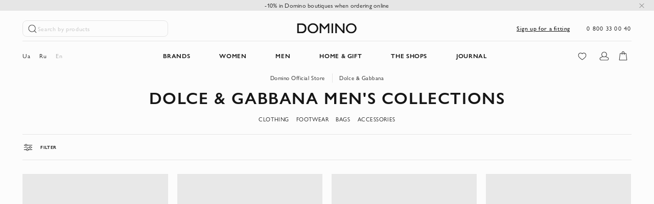

--- FILE ---
content_type: image/svg+xml
request_url: https://domino.ua/media/wysiwyg/mastercard.svg
body_size: -65
content:
<svg width="32" height="20" viewBox="0 0 32 20" fill="none" xmlns="http://www.w3.org/2000/svg">
<path d="M20.3171 2.12939H11.6573V17.7802H20.3171V2.12939Z" fill="#FF5A00"/>
<path d="M12.2338 9.9549C12.2338 6.77513 13.7198 3.95296 16 2.12951C14.3219 0.802191 12.205 0 9.89592 0C4.42594 0 0 4.45232 0 9.9549C0 15.4575 4.42594 19.9098 9.89592 19.9098C12.205 19.9098 14.3219 19.1076 16 17.7803C13.7166 15.9826 12.2338 13.1347 12.2338 9.9549Z" fill="#EB001B"/>
<path d="M32 9.9549C32 15.4575 27.5741 19.9098 22.1041 19.9098C19.795 19.9098 17.6781 19.1076 16 17.7803C18.309 15.9536 19.7662 13.1347 19.7662 9.9549C19.7662 6.77513 18.2802 3.95296 16 2.12951C17.6749 0.802191 19.7918 0 22.1009 0C27.5741 0 32 4.48132 32 9.9549Z" fill="#F79E1B"/>
</svg>


--- FILE ---
content_type: image/svg+xml
request_url: https://domino.ua/static/version1769494744/frontend/Domino/Theme/en_US/images/catalog-wishlist-icon-fill.svg
body_size: -84
content:
<svg width="18" height="16" viewBox="0 0 18 16" fill="none" xmlns="http://www.w3.org/2000/svg">
<path d="M8.60299 1.85968C8.6976 1.98326 8.84436 2.05573 9 2.05573C9.15564 2.05573 9.3024 1.98326 9.39701 1.85968C10.0751 0.974015 11.0964 0.5 12.5 0.5C14.0558 0.5 15.2902 1.03113 16.1388 1.9523C16.9915 2.87783 17.5 4.24677 17.5 6C17.5 7.27422 16.854 8.70195 15.4361 10.3067C14.0217 11.9075 11.8817 13.6353 9 15.5C6.11827 13.6353 3.97833 11.9075 2.56388 10.3067C1.14596 8.70195 0.5 7.27422 0.5 6C0.5 4.24677 1.00849 2.87783 1.86117 1.9523C2.70983 1.03113 3.94419 0.5 5.5 0.5C6.90363 0.5 7.92495 0.974015 8.60299 1.85968Z" fill="#161616" stroke="#161616" stroke-linejoin="round"/>
</svg>


--- FILE ---
content_type: image/svg+xml
request_url: https://domino.ua/media/wysiwyg/visa_new.svg
body_size: 282
content:
<svg width="63" height="19" viewBox="0 0 63 19" fill="none" xmlns="http://www.w3.org/2000/svg">
<g clip-path="url(#clip0_2677_149)">
<path d="M41.025 0.0292969C36.5564 0.0292969 32.5628 2.18105 32.5628 6.15567C32.5628 10.7143 39.6453 11.0291 39.6453 13.3196C39.6453 14.284 38.4558 15.1471 36.4234 15.1471C33.5399 15.1471 31.3847 13.9411 31.3847 13.9411L30.4624 17.9525C30.4624 17.9525 32.9452 18.9714 36.2414 18.9714C41.127 18.9714 44.9719 16.7143 44.9719 12.6712C44.9719 7.85389 37.8598 7.54842 37.8598 5.42301C37.8598 4.66753 38.8363 3.84006 40.8624 3.84006C43.1487 3.84006 45.0135 4.71727 45.0135 4.71727L45.9163 0.843298C45.9163 0.843298 43.8864 0.0292969 41.0243 0.0292969H41.025ZM0.139854 0.321893L0.0314941 0.906499C0.0314941 0.906499 1.91141 1.22601 3.60485 1.86387C5.78528 2.59478 5.94026 3.0208 6.30755 4.34216L10.3087 18.6694H15.6725L23.9356 0.321893H18.5844L13.2747 12.7964L11.1082 2.22201C10.9097 1.01183 9.90296 0.321307 8.67131 0.321307H0.140484L0.139854 0.321893ZM26.0877 0.321893L21.89 18.6694H26.993L31.1755 0.321893H26.0877ZM54.5485 0.321893C53.3182 0.321893 52.6661 0.934003 52.1879 2.00315L44.7117 18.6694H50.0629L51.098 15.8915H57.6173L58.2466 18.6694H62.9685L58.8496 0.321893H54.5485ZM55.2447 5.27905L56.831 12.1638H52.5817L55.2453 5.27905H55.2447Z" fill="#1434CB"/>
</g>
<defs>
<clipPath id="clip0_2677_149">
<rect width="63" height="19" fill="white"/>
</clipPath>
</defs>
</svg>

--- FILE ---
content_type: image/svg+xml
request_url: https://domino.ua/static/version1769494744/frontend/Domino/Theme/en_US/images/footer-viber-new.svg
body_size: 1434
content:
<svg width="20" height="20" viewBox="0 0 20 20" fill="none" xmlns="http://www.w3.org/2000/svg">
<rect width="20" height="20" rx="4" fill="#755AF5"/>
<path d="M16.3256 6.44676L16.3216 6.43096C16.0021 5.13941 14.5618 3.75351 13.2391 3.46518L13.2242 3.46211C11.0848 3.05397 8.91551 3.05397 6.77653 3.46211L6.76117 3.46518C5.43889 3.75351 3.99857 5.13941 3.67864 6.43096L3.67513 6.44676C3.28016 8.25046 3.28016 10.0796 3.67513 11.8833L3.67864 11.8991C3.98492 13.1355 5.31799 14.4578 6.59133 14.8214V16.2631C6.59133 16.7849 7.22723 17.0412 7.58885 16.6647L9.04958 15.1463C9.36639 15.164 9.68337 15.1739 10.0004 15.1739C11.0773 15.1739 12.1547 15.0721 13.2242 14.868L13.2391 14.8649C14.5618 14.5766 16.0021 13.1907 16.3216 11.8991L16.3256 11.8833C16.7206 10.0796 16.7206 8.25046 16.3256 6.44676ZM15.1696 11.6217C14.9564 12.4643 13.8627 13.5119 12.9938 13.7054C11.8562 13.9217 10.7097 14.0142 9.56427 13.9825C9.55302 13.9822 9.54184 13.9842 9.53141 13.9884C9.52099 13.9926 9.51155 13.999 9.5037 14.007L8.43715 15.1019L7.30271 16.2662C7.21977 16.3526 7.07407 16.2938 7.07407 16.1744V13.7861C7.07407 13.7466 7.04589 13.7131 7.00714 13.7055L7.00649 13.7054C6.13755 13.5119 5.04436 12.4643 4.83064 11.6217C4.47517 9.99135 4.47517 8.33862 4.83064 6.70828C5.04436 5.86567 6.13755 4.81813 7.00649 4.62459C8.99318 4.24674 11.0075 4.24674 12.9938 4.62459C13.8632 4.81813 14.9564 5.86567 15.1696 6.70828C15.5255 8.33867 15.5255 9.9914 15.1696 11.6217Z" fill="white"/>
<path d="M11.8903 12.7243C11.7567 12.6837 11.6294 12.6565 11.5112 12.6074C10.2861 12.0991 9.15858 11.4434 8.26547 10.4382C7.75758 9.8666 7.36006 9.22126 7.02403 8.53832C6.86468 8.21444 6.73039 7.87788 6.59351 7.54352C6.4687 7.2386 6.65254 6.92359 6.84612 6.69385C7.02776 6.47824 7.2615 6.31323 7.51463 6.19163C7.7122 6.0967 7.9071 6.15143 8.05139 6.31889C8.36333 6.68095 8.64986 7.06152 8.88188 7.4812C9.02455 7.73934 8.98541 8.05487 8.72683 8.23055C8.66399 8.27325 8.60672 8.32336 8.54818 8.37159C8.49683 8.41386 8.44851 8.45656 8.41331 8.51378C8.34898 8.61849 8.34591 8.74199 8.38733 8.85583C8.70621 9.73213 9.24367 10.4135 10.1257 10.7806C10.2668 10.8393 10.4086 10.9077 10.5712 10.8887C10.8435 10.8569 10.9316 10.5582 11.1225 10.4021C11.309 10.2496 11.5473 10.2476 11.7482 10.3747C11.9492 10.5019 12.144 10.6385 12.3376 10.7764C12.5277 10.9119 12.7169 11.0444 12.8922 11.1987C13.0608 11.3472 13.1189 11.542 13.0239 11.7435C12.8501 12.1124 12.5973 12.4194 12.2325 12.6154C12.1295 12.6706 12.0065 12.6885 11.8903 12.7243C12.0065 12.6885 11.7567 12.6837 11.8903 12.7243ZM10.0035 5.76971C11.6059 5.8146 12.9221 6.87808 13.2042 8.46235C13.2522 8.73229 13.2693 9.00829 13.2907 9.28226C13.2997 9.39751 13.2344 9.507 13.1101 9.50849C12.9816 9.51003 12.9238 9.40255 12.9155 9.28735C12.899 9.05932 12.8875 8.83029 12.8561 8.60414C12.6902 7.41041 11.7383 6.42281 10.5501 6.21089C10.3714 6.17899 10.1884 6.1706 10.0072 6.1516C9.89274 6.13958 9.74278 6.13264 9.71742 5.99032C9.69613 5.871 9.79685 5.77599 9.91047 5.76989C9.94137 5.76817 9.97244 5.76958 10.0035 5.76971C11.6059 5.8146 9.97244 5.76958 10.0035 5.76971Z" fill="white"/>
<path d="M12.4387 8.92665C12.436 8.94666 12.4346 8.99371 12.4229 9.03803C12.3804 9.19892 12.1365 9.21906 12.0803 9.05669C12.0637 9.0085 12.0612 8.95369 12.0611 8.90181C12.0605 8.5624 11.9867 8.22334 11.8156 7.92804C11.6396 7.62452 11.3708 7.36937 11.0556 7.21499C10.8649 7.12164 10.6587 7.06362 10.4498 7.02904C10.3585 7.01395 10.2662 7.00477 10.1744 6.992C10.0632 6.97655 10.0038 6.90568 10.0091 6.7961C10.014 6.6934 10.0891 6.61955 10.201 6.62587C10.5687 6.64675 10.9239 6.72623 11.2509 6.89936C11.9158 7.25145 12.2955 7.80722 12.4064 8.54933C12.4114 8.58294 12.4195 8.61625 12.422 8.65C12.4283 8.73334 12.4323 8.81676 12.4387 8.92665C12.436 8.94666 12.4323 8.81676 12.4387 8.92665Z" fill="white"/>
<path d="M11.4426 8.88765C11.3086 8.89006 11.2368 8.81585 11.223 8.69293C11.2134 8.60722 11.2058 8.52037 11.1853 8.43699C11.145 8.27277 11.0578 8.12058 10.9196 8.01995C10.8544 7.97242 10.7805 7.93779 10.7031 7.91545C10.6047 7.88706 10.5026 7.89487 10.4045 7.87082C10.2979 7.84471 10.239 7.75843 10.2558 7.65846C10.271 7.56749 10.3595 7.49648 10.4589 7.50368C11.0802 7.54853 11.5242 7.86973 11.5876 8.60112C11.5921 8.65273 11.5973 8.70728 11.5859 8.75665C11.5663 8.84118 11.5037 8.88353 11.4426 8.88765C11.5037 8.88353 11.3086 8.89006 11.4426 8.88765Z" fill="white"/>
</svg>


--- FILE ---
content_type: image/svg+xml
request_url: https://domino.ua/static/version1769494744/frontend/Domino/Theme/en_US/images/pagination-arrow.svg
body_size: -212
content:
<svg width="24" height="24" viewBox="0 0 24 24" fill="none" xmlns="http://www.w3.org/2000/svg">
<path d="M10.1204 15.1746C9.94066 15.3843 9.96494 15.6999 10.1746 15.8796C10.3843 16.0593 10.6999 16.035 10.8796 15.8254L13.8796 12.3254C14.0401 12.1381 14.0401 11.8618 13.8796 11.6746L10.8796 8.1746C10.6999 7.96493 10.3843 7.94065 10.1746 8.12036C9.96494 8.30007 9.94066 8.61572 10.1204 8.82539L12.8415 12L10.1204 15.1746Z" fill="#161616"/>
</svg>


--- FILE ---
content_type: image/svg+xml
request_url: https://domino.ua/static/version1769494744/frontend/Domino/Theme/en_US/images/newsletter-icon-empty.svg
body_size: -371
content:
<svg width="14" height="14" viewBox="0 0 14 14" fill="none" xmlns="http://www.w3.org/2000/svg">
<rect opacity="0.15" x="0.5" y="0.5" width="13" height="13" stroke="white"/>
</svg>


--- FILE ---
content_type: image/svg+xml
request_url: https://domino.ua/static/version1769494744/frontend/Domino/Theme/en_US/Magento_Theme/images/domino_site_logo.svg
body_size: 465
content:
<svg width="161" height="28" viewBox="0 0 161 28" fill="none" xmlns="http://www.w3.org/2000/svg">
<path d="M73.9532 11.9962L64.56 1.3125H61.0376V27.3525H65.067V7.56L73.9532 17.745L82.9549 7.56V27.3525H86.9221V1.3125H83.4353L73.9532 11.9962Z" fill="#161616"/>
<path d="M123.614 20.9912L106.465 1.3125H102.907V27.3525H107.061V7.6825L124.086 27.3525H127.768V1.3125H123.614V20.9912Z" fill="#161616"/>
<path d="M96.9381 1.3125H92.9087V27.3525H96.9381V1.3125Z" fill="#161616"/>
<path d="M42.8831 0.866211C35.0732 0.866211 28.5977 6.91246 28.5977 14.3675C28.5977 21.8575 35.0732 27.7987 42.8831 27.7987C50.7018 27.7987 57.1774 21.8575 57.1774 14.3675C57.1774 6.91246 50.7018 0.866211 42.8831 0.866211ZM42.8831 24.0187C37.2881 24.0187 32.7783 19.6087 32.7783 14.3325C32.7783 9.02121 37.2258 4.64621 42.8831 4.64621C48.5403 4.64621 52.9878 9.02121 52.9878 14.3325C52.9878 19.6175 48.478 24.0187 42.8831 24.0187Z" fill="#161616"/>
<path d="M21.6505 4.50626C20.5298 3.43001 19.1866 2.63375 17.6478 2.09125C16.1089 1.5575 14.4367 1.28625 12.6577 1.28625H0.693848V27.3613H12.6666C14.7925 27.3613 16.6337 27.0288 18.1993 26.3638C19.7648 25.69 21.0724 24.7713 22.1309 23.6075C23.1716 22.4438 23.9543 21.0525 24.4792 19.4425C24.9951 17.8325 25.253 16.0825 25.253 14.1838C25.253 12.0138 24.9328 10.1325 24.3013 8.52251C23.6608 6.92126 22.7802 5.57376 21.6505 4.50626ZM20.1295 18.76C19.6225 19.88 18.9376 20.7725 18.0925 21.4638C17.2386 22.155 16.2779 22.645 15.1838 22.9425C14.0987 23.24 12.9779 23.3888 11.8215 23.3888H4.68772V5.10126H10.3983C12.373 5.10126 14.0275 5.32 15.3706 5.76625C16.7138 6.2125 17.7901 6.86 18.5995 7.7C19.4179 8.54 20.005 9.54625 20.3608 10.7275C20.7166 11.9088 20.8945 13.23 20.8945 14.6913C20.8945 16.3013 20.6454 17.6488 20.1295 18.76Z" fill="#161616"/>
<path d="M145.834 27.7987C153.652 27.7987 160.128 21.8575 160.128 14.3675C160.128 6.91246 153.652 0.866211 145.834 0.866211C138.024 0.866211 131.548 6.91246 131.548 14.3675C131.548 21.8575 138.024 27.7987 145.834 27.7987ZM145.834 4.64621C151.491 4.64621 155.939 9.02121 155.939 14.3325C155.939 19.6175 151.429 24.0187 145.834 24.0187C140.248 24.0187 135.729 19.6087 135.729 14.3325C135.738 9.02121 140.185 4.64621 145.834 4.64621Z" fill="#161616"/>
</svg>


--- FILE ---
content_type: image/svg+xml
request_url: https://domino.ua/static/version1769494744/frontend/Domino/Theme/en_US/images/footer-watsapp-new.svg
body_size: 672
content:
<svg width="20" height="20" viewBox="0 0 20 20" fill="none" xmlns="http://www.w3.org/2000/svg">
<rect width="20" height="20" rx="4" fill="url(#paint0_linear_6801_4052)"/>
<path d="M3.00586 17.0017L3.98552 13.5223C3.35554 12.452 3.02385 11.2343 3.02385 9.98342C3.02385 6.13181 6.15737 2.99829 10.009 2.99829C13.8606 2.99829 16.9941 6.13181 16.9941 9.98342C16.9941 13.835 13.8606 16.9685 10.009 16.9685C8.80884 16.9685 7.63368 16.6613 6.59407 16.078L3.00586 17.0017ZM6.77751 14.8072L6.99132 14.9378C7.89773 15.4911 8.94124 15.7836 10.009 15.7836C13.2072 15.7836 15.8092 13.1817 15.8092 9.98342C15.8092 6.78517 13.2072 4.1832 10.009 4.1832C6.81073 4.1832 4.20876 6.78517 4.20876 9.98342C4.20876 11.0978 4.52548 12.18 5.12461 13.1129L5.2686 13.3371L4.70445 15.3409L6.77751 14.8072Z" fill="white"/>
<path d="M8.04693 6.73234L7.59368 6.70763C7.45142 6.69973 7.31168 6.74754 7.20406 6.84091C6.98433 7.03173 6.63298 7.40063 6.52507 7.88135C6.36414 8.59813 6.61284 9.47584 7.25651 10.3536C7.90018 11.2313 9.0997 12.6356 11.2208 13.2354C11.9043 13.4287 12.442 13.2984 12.8569 13.033C13.1854 12.8228 13.4119 12.4855 13.4936 12.1041L13.5659 11.7661C13.5771 11.7139 13.5702 11.6595 13.5463 11.6118C13.5224 11.5641 13.483 11.526 13.4346 11.5037L11.9028 10.7976C11.8545 10.7753 11.8001 10.7701 11.7484 10.7828C11.6968 10.7955 11.651 10.8253 11.6185 10.8674L11.0171 11.647C10.9951 11.6757 10.9645 11.6968 10.9298 11.7071C10.895 11.7174 10.8579 11.7166 10.8237 11.7046C10.4119 11.5598 9.03242 10.9821 8.27549 9.52403C8.2593 9.49323 8.25274 9.45828 8.25664 9.4237C8.26055 9.38912 8.27474 9.35652 8.29738 9.3301L8.87211 8.66523C8.90088 8.63195 8.91972 8.59126 8.92649 8.5478C8.93325 8.50433 8.92767 8.45984 8.91038 8.41939L8.25008 6.87457C8.23286 6.83427 8.20471 6.79959 8.16881 6.77446C8.13291 6.74932 8.09069 6.73473 8.04693 6.73234Z" fill="white"/>
<defs>
<linearGradient id="paint0_linear_6801_4052" x1="0" y1="20" x2="20" y2="0" gradientUnits="userSpaceOnUse">
<stop stop-color="#00BE09"/>
<stop offset="1" stop-color="#53F271"/>
</linearGradient>
</defs>
</svg>
